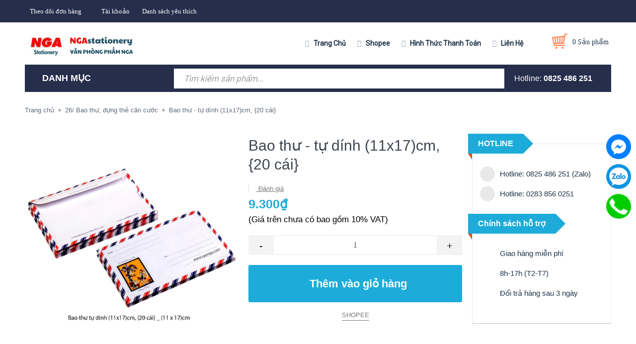

--- FILE ---
content_type: text/css
request_url: https://bizweb.dktcdn.net/100/379/648/themes/757073/assets/update.scss.css?1766212520537
body_size: 20
content:
footer .footer-info-widget p.hotline a{color:#fff}.product-box .sale-flash{background-color:#ff8500}.product-box .sale-flash:before{border-top:10px solid #ff8500}.blog-item .date{background:#f02b2b}.off-canvas-menu .action .btn-primary.btn-50:last-child{background:#2bf525}.details-product form button.btn-primary2{background:#2bf525}.view-desktop a.btn.btn-primary.btn-full{background:#ef7d00}


--- FILE ---
content_type: text/css
request_url: https://bizweb.dktcdn.net/100/379/648/themes/757073/assets/module.scss.css?1766212520537
body_size: 5474
content:
.text1line{overflow:hidden;display:-webkit-box;-webkit-line-clamp:1;-webkit-box-orient:vertical}.text2line{overflow:hidden;display:-webkit-box;-webkit-line-clamp:2;-webkit-box-orient:vertical}.text3line{overflow:hidden;display:-webkit-box;-webkit-line-clamp:3;-webkit-box-orient:vertical}.text4line{overflow:hidden;display:-webkit-box;-webkit-line-clamp:4;-webkit-box-orient:vertical}.text5line{overflow:hidden;display:-webkit-box;-webkit-line-clamp:5;-webkit-box-orient:vertical}.text6line{overflow:hidden;display:-webkit-box;-webkit-line-clamp:6;-webkit-box-orient:vertical}.text7line{overflow:hidden;display:-webkit-box;-webkit-line-clamp:7;-webkit-box-orient:vertical}.text8line{overflow:hidden;display:-webkit-box;-webkit-line-clamp:8;-webkit-box-orient:vertical}.text9line{overflow:hidden;display:-webkit-box;-webkit-line-clamp:9;-webkit-box-orient:vertical}.margin-top-15{margin-top:15px}.breadcrumb li a:hover{color:#1dacda !important}.breadcrumb li a:hover span{color:#1dacda !important}.title-quantity-popup:hover{color:#1dacda !important}.product-name:hover{color:#1dacda}.product-name:hover a{color:#1dacda !important}.product-name:hover span{color:#1dacda !important}.filter-item:hover span label{color:#1dacda}.title_cate:hover{color:#1dacda !important}.title_cate:hover a{color:#1dacda !important}.block_title_cate:hover{background-color:#fff !important;border:solid 1px #252e4b;border-bottom:0px;color:#1dacda !important}.block_title_cate:hover a{color:#1dacda !important}.blog-item-list:hover:before{color:#1dacda !important}.blog-item-list:hover .blog-item-name{color:#1dacda !important}.blog-item-list:hover .blog-item-name a{color:#1dacda !important}.blog-item-list:hover .blog-item-name a:before{color:#1dacda !important}.blog-item-name:hover{color:#1dacda !important}.blog-item-name:hover a{color:#1dacda !important}.blog-item-name:hover a:before{color:#1dacda !important}.btn-45-orange{height:45px;line-height:45px;background:#1dacda;border:solid 1px #1dacda;color:#fff;font-size:14px;border-radius:3px;padding:0px 10px;font-weight:bold}.btn-45-orange:hover{background:#fff;color:#1dacda;border:solid 1px #1dacda}.btn-45-orange *:focus{box-shadow:none}.btn-50-full{width:100%;height:50px;line-height:50px;background:#1dacda;border:solid 1px #1dacda;color:#fff;font-size:14px;border-radius:3px;padding:0px 10px;font-weight:bold}.btn-50-full:hover{background:#fff;color:#1dacda;border:solid 1px #1dacda}.btn-50-full *:focus{box-shadow:none}.btn-50-blue{height:50px;line-height:50px;background:#252e4b;border:solid 1px #252e4b;color:#fff;font-size:14px;border-radius:3px;padding:0px 10px;font-weight:bold}.btn-50-blue:hover{background:#fff;color:#252e4b;border:solid 1px #252e4b}.btn-50-blue *:focus{box-shadow:none}.img1{position:relative;overflow:hidden}.img1 img{width:100%;height:auto}.img1:before{position:absolute;content:'';width:100%;height:100%;top:0;left:0;z-index:1;-webkit-transition:all 0.5s ease-in-out;transition:all 0.5s ease-in-out;-moz-transition:all 0.5s ease-in-out;-ms-transition:all 0.5s ease-in-out;-o-transition:all 0.5s ease-in-out}.img1:after{position:absolute;content:'';width:100%;height:100%;top:0;left:0;-webkit-transition:all 0.5s ease-in-out;transition:all 0.5s ease-in-out;-moz-transition:all 0.5s ease-in-out;-ms-transition:all 0.5s ease-in-out;-o-transition:all 0.5s ease-in-out}.img1:hover:before{right:50%;left:50%;width:0;background:rgba(255,255,255,0.3)}.img1:hover:after{height:0;top:50%;bottom:50%;background:rgba(255,255,255,0.3)}.aside-item .aside-content{position:relative;z-index:2}.border-das-sider{padding:0px 4px;display:block;border-top:0px;border-bottom:0px;width:2px;z-index:0;height:100%;z-index:0;position:absolute;right:15px;top:0}.aside-cate-link-cls.aside-cate-blog .cate_padding{position:relative;z-index:2}.aside-cate-link-cls .border-das-sider{padding:0px 4px;background:#fff;display:block;border-top:0px;border-bottom:0px;width:9px;z-index:0;height:100%;z-index:0;position:absolute;right:0px;top:0}.home-slider{overflow:hidden}.home-slider .item{position:relative}.home-slider.owl-carousel .owl-nav .owl-next{right:15px !important;background:transparent;bottom:10px !important;top:auto;width:40px;height:40px;background:#fff}.home-slider.owl-carousel .owl-nav .owl-next:hover{background:#fb7b46}.home-slider.owl-carousel .owl-nav .owl-next:hover:before{color:#fff}.home-slider.owl-carousel .owl-nav .owl-next:before{font-family:'FontAwesome';content:"\f0da";text-align:center;line-height:40px;margin-left:6px;color:#333}.home-slider.owl-carousel .owl-nav .owl-prev{right:55px !important;background:transparent;bottom:10px !important;left:auto;top:auto;height:40px;width:40px;background:#fff}.home-slider.owl-carousel .owl-nav .owl-prev:hover{background:#fb7b46}.home-slider.owl-carousel .owl-nav .owl-prev:hover:before{color:#fff}.home-slider.owl-carousel .owl-nav .owl-prev:before{font-family:'FontAwesome';content:"\f0d9";text-align:center;line-height:40px;margin-left:6px;color:#333}.home-slider.owl-carousel .owl-nav .owl-prev:before,.home-slider.owl-carousel .owl-nav .owl-next:before{font-size:20px;background:transparent}.title_dm{display:block;text-align:center;position:relative;padding:15px 0px}.title_dm:before{content:" ";width:100%;height:1px;padding:0.5px 0px;position:absolute;line-height:36px;left:0px;background:#ebebeb;top:50%}.title_dm:after{content:" ";width:100%;height:1px;padding:0.5px 0px;position:absolute;line-height:36px;right:0px;background:#ebebeb;top:50%}.title_dm h2{font-family:'Arial', sans-serif;margin:0px;font-size:16px;line-height:36px;font-weight:bold;color:#1d3046;padding:0px 30px;background-color:#fff;display:inline-block;z-index:9;position:relative}.title_dm h2:hover a{text-decoration:none}.section_popular_category .col-cate .wrp_cls{position:relative;text-align:center}.section_popular_category .col-cate .wrp_cls:hover a img{z-index:2;-webkit-transition:all 200ms ease-in;-webkit-transform:scale(1.2);-ms-transition:all 200ms ease-in;-ms-transform:scale(1.2);-moz-transition:all 200ms ease-in;-moz-transform:scale(1.2);transition:all 200ms ease-in;transform:scale(1.2)}.section_popular_category .col-cate .wrp_cls .block_name{position:absolute;bottom:0;z-index:22;display:block;width:100%}.section_popular_category .col-cate .wrp_cls .block_title_cate{font-family:'Arial', sans-serif;font-size:15px;line-height:18px;font-weight:bold;color:#fff;padding:10px 25px;margin:0px auto;background-color:#252e4b;text-align:center;display:inline-block}.section_popular_category .col-cate .wrp_cls .block_title_cate a{color:#fff;text-decoration:none}@media (max-width: 991px){.section_popular_category .col-cate .wrp_cls{margin-bottom:15px !important}.section_popular_category .col-cate .wrp_cls:last-child{margin-bottom:0px}}.section_product_news{padding:20px 0px 0px}.section_product_news .product_grid_news .product-box{margin-bottom:12px}.section_product_news .product_grid_news .product-box .product-info .product-name{margin:5px 0px}.wrap_module .title_module_master{left:15px}.title_module_master{display:inline-block;height:40px;line-height:40px;position:absolute;z-index:9;margin-top:-20px;margin-left:-8px}.title_module_master:after{content:" ";position:absolute;left:100%;top:0;width:0;height:0;border-style:solid;border-width:20px 0 20px 20px;border-color:transparent transparent transparent blue}.title_module_master:before{content:" ";position:absolute;bottom:-12px;left:0px;width:0;height:0;border-style:solid;border-width:0 8px 12px 0;border-color:transparent #d9521a transparent transparent}.title_module_master h2{font-family:'Arial', sans-serif;margin:0px;line-height:30px;font-size:16px;font-weight:bold;padding:5px 20px;background-color:blue}.title_module_master h2 a,.title_module_master h2 span,.title_module_master h2 .fa{color:#ffffff;text-decoration:none}.wrap_module .title_module{left:15px}.title_module{display:inline-block;height:40px;line-height:40px;position:absolute;z-index:9;margin-top:-20px;margin-left:-8px}.title_module:after{content:" ";position:absolute;left:100%;top:0;width:0;height:0;border-style:solid;border-width:20px 0 20px 20px;border-color:transparent transparent transparent #1dacda}.title_module:before{content:" ";position:absolute;bottom:-12px;left:0px;width:0;height:0;border-style:solid;border-width:0 8px 12px 0;border-color:transparent #d9521a transparent transparent}.title_module h2{font-family:'Arial', sans-serif;margin:0px;line-height:30px;font-size:16px;font-weight:bold;padding:5px 20px;background-color:#1dacda}.title_module h2 a,.title_module h2 span,.title_module h2 .fa{color:#fff;text-decoration:none}.wrap_bd{border:solid 1px #ebebeb;padding:30px 15px 0px;min-height:100px;border-bottom:solid 2px #1dacda}@media (min-width: 1200px){.wrap_bd .product_grid_news .col-lg-2:nth-child(6n+1){clear:left}}@media (min-width: 992px) and (max-width: 1199px){.wrap_bd .product_grid_news .col-md-4:nth-child(3n+1){clear:left}.wrp_list_product .item_small .product-box.product-list-small .product-thumbnail{width:75px !important;float:left;display:block;text-align:center}.wrp_list_product .item_small .product-box.product-list-small .product-thumbnail a{max-height:auto !important;max-width:60px !important}.wrp_list_product .item_small .product-box.product-list-small .product-info{width:calc(100% - 90px) !important;display:block;float:left;text-align:left;padding-bottom:0px}}@media (min-width: 768px) and (max-width: 991px){.wrap_bd .product_grid_news .col-sm-4:nth-child(3n+1){clear:left}.wrp_list_product .item_small .product-box.product-list-small .product-thumbnail{width:140px !important;float:left;display:block;text-align:center}.wrp_list_product .item_small .product-box.product-list-small .product-thumbnail a{max-height:auto !important;max-width:140px !important}.wrp_list_product .item_small .product-box.product-list-small .product-info{width:calc(100% - 160px) !important;display:block;float:left;text-align:left;padding-bottom:0px;margin-left:15px}}@media (max-width: 767px){.wrap_bd .product_grid_news .col-xs-6:nth-child(2n+1){clear:left}}.off_today{margin-top:15px}.off_today .sale_off_today{border:solid 1px #ebebeb;border-left:none;border-bottom:none;padding:30px 0px 0px;min-height:100px}.wrp_list_product .item_small{padding:11.4px 0px;border-bottom:solid 1px #ebebeb}.wrp_list_product .item_small:last-of-type{border-bottom:solid 1px #ebebeb}.wrp_list_product .item_small .product-box.product-list-small{width:100%;padding:0px 15px;margin-bottom:0px;margin:0px}.wrp_list_product .item_small .product-box.product-list-small .product-thumbnail{width:100px;float:left;display:block;text-align:center}.wrp_list_product .item_small .product-box.product-list-small .product-thumbnail a{max-height:auto !important;max-width:80px}.wrp_list_product .item_small .product-box.product-list-small .product-info{width:calc(100% - 120px);display:block;float:left;text-align:left;padding-bottom:0px}.wrp_list_product .item_small .product-box.product-list-small .product-info .product-name{margin:0px 0px 5px}@media (max-width: 1199px){.wrp_list_product .item_small .product-box.product-list-small .product-info .price-box .product-price{display:block}}@media (max-width: 991px){.wrp_list_product .item_small{padding:30px 0px !important}.sale_list_product .item_large{padding:30px 0px !important}}@media (min-width: 768px) and (max-width: 991px){.wrap_bd{padding:50px 15px 20px !important}}@media (max-width: 767px){.wrap_bd{padding:40px 15px 20px !important}}@media (min-width: 992px){#wrap_three_col{display:flex;flex-flow:row}#counta{order:1}#countb{order:1}#countc{order:1}}.sale_list_product .item_large{padding:20px 0px;border-bottom:solid 1px #ebebeb}.sale_list_product .item_large:last-of-type{border-bottom:2px solid #ebebeb}.sale_list_product .item_large:first-of-type{padding:10px 0px 20px}.sale_list_product .item_large .product-box.product-list-large{width:100%;padding:0px 0px;margin-bottom:0px !important;margin:0px}.sale_list_product .item_large .product-box.product-list-large .product-thumbnail{float:left;display:block;text-align:center}.sale_list_product .item_large .product-box.product-list-large .product-thumbnail>a{display:block;width:100%;height:auto;text-align:center;position:relative}.sale_list_product .item_large .product-box.product-list-large .product-thumbnail>a:before{content:" ";width:100%;height:100%;position:absolute;background:rgba(0,0,0,0.39);opacity:0;-webkit-transition:0.2s;-moz-transition:0.2s;-ms-transition:0.2s;transition:0.2s}.sale_list_product .item_large .product-box.product-list-large .product-thumbnail a img{width:auto;max-height:100%;max-width:100%;-webkit-flex:1;-ms-flex:1;flex:1;transition:all .2s ease-in-out}.sale_list_product .item_large .product-box.product-list-large .product-thumbnail a img.bethua{max-width:100%;height:auto}.sale_list_product .item_large .product-box.product-list-large .product-thumbnail.display_flex{display:-webkit-flex;-webkit-align-items:center;display:-ms-flexbox}.sale_list_product .item_large .product-box.product-list-large .product-thumbnail.display_flex>a{max-height:240px;height:240px}.sale_list_product .item_large .product-box.product-list-large .product-info{width:calc(100% - 20px);display:block;float:left;text-align:left;padding-bottom:0px}.sale_list_product .item_large .product-box.product-list-large .product-info .product-name{margin:0px 0px 0px;font-weight:bold}.item_large:nth-child(1) .product-box.product-list-large .product-thumbnail:before,.item_large:nth-child(2) .product-box.product-list-large .product-thumbnail:before,.item_large:nth-child(3) .product-box.product-list-large .product-thumbnail:before,.item_large:nth-child(4) .product-box.product-list-large .product-thumbnail:before,.item_large:nth-child(5) .product-box.product-list-large .product-thumbnail:before{font-family:'Arial', sans-serif;font-size:15px;font-weight:bold;color:#fff;line-height:38px;width:40px;height:40px;position:absolute;z-index:10;left:0px;top:0px;background-image:url("//bizweb.dktcdn.net/100/379/648/themes/757073/assets/cogs.png?1766212364364");background-repeat:no-repeat;background-size:contain}.item_large:nth-child(1) .product-box.product-list-large .product-thumbnail:before{content:"1"}.item_large:nth-child(2) .product-box.product-list-large .product-thumbnail:before{content:"2"}.item_large:nth-child(3) .product-box.product-list-large .product-thumbnail:before{content:"3"}.item_large:nth-child(4) .product-box.product-list-large .product-thumbnail:before{content:"4"}.item_large:nth-child(5) .product-box.product-list-large .product-thumbnail:before{content:"5"}.reviews-product-list{margin-top:0px;margin-bottom:5px;overflow:hidden;display:block}.reviews-product-list .bizweb-product-reviews-badge{margin:0px auto;padding:0px;float:left}.reviews-product-list .bizweb-product-reviews-badge .bizweb-product-reviews-star{padding:0px}.reviews-product-list .bizweb-product-reviews-badge .bizweb-product-reviews-star i{font-size:12px}.reviews-product-list .bizweb-product-reviews-badge .bizweb-product-reviews-star .star-off-png:before{content:"\f005";color:#cccccc}.reviews-product-list .bizweb-product-reviews-badge .bizweb-product-reviews-star .star-on-png:before{content:"\f005";color:#ffb739}.reviews-product-list .bizweb-product-reviews-badge .bizweb-product-reviews-star .star-half-png:before{content:"\f123";color:#ffb739}.reviews-product-list .bizweb-product-reviews-badge div img{display:none}.reviews-product-list .bizweb-product-reviews-badge div p{font-size:12px;color:#7b7b7b}.product-summary-list{font-family:"Arial", sans-serif;font-weight:400;font-size:14px;color:#898989;line-height:21px;margin-bottom:15px}.product-summary-list p{margin:0px;padding:0px}.product-summary-list>img{display:none}.product-summary-list .views_more{font-family:'Arial', sans-serif;font-weight:400;font-size:14px;line-height:21px;margin-top:5px;display:inline-block}.product-summary-list .views_more a{color:#1dacda}.top_sale{margin-top:15px}.top_sale .top_sale_content{border:solid 1px #ebebeb;padding:30px 15px 0px;min-height:100px}@media (max-width: 991px){.top_sale.row{margin-left:0px;margin-right:0px;margin-top:40px}.wrap_three_col .aside_support.support_online{margin-top:40px !important}}.aside_support{margin-top:15px}.aside_support.support_online .support_content,.aside_support.service .support_content{border-bottom:0px}.aside_support:last-of-type{border-bottom:solid 2px #ddd}.aside_support.service,.aside_support.facebook{margin-top:0px}.aside_support.service .support_content,.aside_support.facebook .support_content{border-top:0px}.aside_support .support_content{border:solid 1px #ebebeb;padding:30px 0px 0px;min-height:100px}.aside_support .support_content.fb_padding{padding:0px 0px 0px}.aside_support .support_content .list_support{padding:10px 0px 40px;overflow:hidden}.aside_support .support_content .list_support.fb_{padding:0px 0px 20px;padding-bottom:35px}.aside_support .support_content .list_support .fb_content{padding:0px 15px}.aside_support .support_content .list_support .fb_iframe_widget{margin-top:20px}.aside_support .support_content .list_support ul li{width:100%;padding:5px 15px;float:left}@media (min-width: 992px) and (max-width: 1199px){.aside_support .support_content .list_support ul li:nth-child(2){padding:5px 15px 15px 15px}}.aside_support .support_content .list_support ul li .ico_black{width:30px;height:30px;text-align:center;float:left}.aside_support .support_content .list_support ul li .ico_black .fa{font-family:'FontAwesome';font-size:18px;line-height:30px;text-align:center;display:inline-block;width:30px}.aside_support .support_content .list_support ul li a{display:block;text-decoration:none;line-height:38px;width:100%}.aside_support .support_content .list_support ul li a .ico{position:relative;display:block;width:30px;height:30px;float:left;font-size:16px;font-weight:bold;text-align:center;line-height:100px;letter-spacing:-1px;color:#fff;border:none;border-radius:50%;background:#e8e8e8;cursor:pointer;box-shadow:0 0 0 0 rgba(221,221,221,0.6);-webkit-animation:pulse 1.4s infinite}.aside_support .support_content .list_support ul li a .ico .fa{font-family:'FontAwesome';font-size:16px;line-height:38px;text-align:center;position:absolute;left:30%;top:-4px;display:block}.aside_support .support_content .list_support ul li a .ico .fa.fa-phone{color:#e66f0e}.aside_support .support_content .list_support ul li a .ico .fa.fa-skype{color:#42afed}.aside_support .support_content .list_support ul li .title_{font-family:'Arial', sans-serif;font-size:15px;color:#20344b;display:block;float:left;width:calc(100% - 50px);margin-left:10px;line-height:30px}@-webkit-keyframes pulse{0%{}50%{box-shadow:0 0 0 5px rgba(235,235,235,0)}100%{box-shadow:0 0 0 0 rgba(221,221,221,0)}}.section_blog_end{padding-top:30px}.blog_module{padding:0px 10px 0px}.wrap_blog_module{padding-bottom:20px;border-bottom:solid 1px #ebebeb;min-height:100px;overflow:hidden}.blog_item_module .blog-item-name{font-family:'Arial', sans-serif;font-size:15px;font-weight:bold;line-height:20px;color:#252525;margin-bottom:10px}.blog_item_module .blog-item-name a{text-decoration:none;color:#252525}.blog_item_module .blog-item-summary{font-family:'Arial', sans-serif;font-size:14px;font-weight:400;line-height:20px;color:#7d7d7d}.blog_item_module .blog-item-summary img{display:none}.blog_item_module:first-of-type{padding:0px 50px 0px 0px;width:50%;float:left}.blog_item_module:first-of-type .blog_item_thumbnail{position:relative;margin-bottom:25px;cursor:pointer}.blog_item_module:first-of-type .blog-item-name{padding-top:15px}.blog_item_module:first-of-type .post-time{padding:10px 20px;font-family:'Arial', sans-serif;font-size:13px;line-height:20px;color:#fff;background-color:#252e4b;position:absolute;z-index:9;margin-top:-15px}.blog_item_module:nth-child(2),.blog_item_module:nth-child(3),.blog_item_module:nth-child(4),.blog_item_module:nth-child(5){width:50%;float:left;border-top:solid 1px #ebebeb;padding:15px 0px}.blog_item_module:nth-child(2) .blog_item_thumbnail,.blog_item_module:nth-child(2) .post-time,.blog_item_module:nth-child(3) .blog_item_thumbnail,.blog_item_module:nth-child(3) .post-time,.blog_item_module:nth-child(4) .blog_item_thumbnail,.blog_item_module:nth-child(4) .post-time,.blog_item_module:nth-child(5) .blog_item_thumbnail,.blog_item_module:nth-child(5) .post-time{display:none}.blog_item_module:nth-child(2) .blog-item-name a,.blog_item_module:nth-child(3) .blog-item-name a,.blog_item_module:nth-child(4) .blog-item-name a,.blog_item_module:nth-child(5) .blog-item-name a{padding-left:15px}.blog_item_module:nth-child(2) .blog-item-name a:before,.blog_item_module:nth-child(3) .blog-item-name a:before,.blog_item_module:nth-child(4) .blog-item-name a:before,.blog_item_module:nth-child(5) .blog-item-name a:before{position:absolute;left:0px;top:0px;font-family:'Arial', sans-serif;font-size:15px;font-weight:bold;line-height:20px;color:#252525}.blog_item_module:nth-child(2) .blog-item-name a:before{content:"2."}.blog_item_module:nth-child(3) .blog-item-name a:before{content:"3."}.blog_item_module:nth-child(4) .blog-item-name a:before{content:"4."}@media (max-width: 767px){.blog_item_module:first-of-type{width:100% !important;padding:0px !important}.blog_item_module:nth-child(2),.blog_item_module:nth-child(3),.blog_item_module:nth-child(4),.blog_item_module:nth-child(5){width:100% !important}}.review_module{padding:0px 10px 0px;margin-top:50px}.wrap_review_module{padding-top:40px;position:relative}.wrap_review_module .qts:before{content:" ";font-size:97px;position:absolute;top:50px;left:0px;height:80px;text-align:center;line-height:77px;font-weight:400;background-image:url("//bizweb.dktcdn.net/100/379/648/themes/757073/assets/qts.png?1766212364364");background-repeat:no-repeat;background-size:contain;width:50px}.wrap_review_module .owl_review{padding:0px 0px 0px 70px}.wrap_review_module .owl_review .item{padding:30px 100px 0px 0px;position:relative}.wrap_review_module .owl_review .item .reviews_content span{font-family:'Times New Roman';font-size:18px;font-style:italic;line-height:31px;color:#252525;font-weight:400}.wrap_review_module .owl_review .item .author{margin-top:25px;overflow:hidden}.wrap_review_module .owl_review .item .author .image_author{text-align:left;width:85px;overflow:hidden;display:inline-block;float:left}.wrap_review_module .owl_review .item .author .image_author img{max-width:100%;height:auto;border-radius:50%;width:65px}.wrap_review_module .owl_review .item .author .r_nanme .name_author{margin:5px 0px 0px 0px;padding:0px;font-family:'Arial', sans-serif;font-size:16px;line-height:30px;color:#252525;font-weight:bold;font-style:normal}.wrap_review_module .owl_review .item .author .r_nanme span{font-family:'Times New Roman';font-size:14px;font-style:italic;line-height:24px;color:#888888;font-weight:400;margin-top:-4px;display:block}.wrap_review_module .owl_review .owl-nav{display:none !important}.wrap_review_module .owl_review .owl-dots{position:absolute;bottom:10px;right:0px;display:inline-block;width:auto}.wrap_review_module .owl_review .owl-dots .owl-dot{background-color:#bdbdbd;width:10px;height:10px}.wrap_review_module .owl_review .owl-dots .owl-dot.active{background-color:#1dacda}@media (max-width: 767px){.wrap_review_module .qts:before{font-size:88px !important;height:60px !important;width:30px !important}.wrap_review_module .owl_review{padding:0px 0px 0px 45px !important}.wrap_review_module .owl_review .item{padding:15px 0px 0px 0px !important;position:relative}.wrap_review_module .owl_review .item .author .r_nanme .name_author{font-size:14px !important}}.image_qc img{max-width:100%;height:auto}.section_category_slide .owl_category .item{text-align:center}.section_category_slide .owl_category .item .wrp_category{border:solid 1px #ebebeb;padding:10px;text-align:center}.section_category_slide .owl_category .item .wrp_category.display_flex{display:-webkit-box;display:-webkit-flex;display:-ms-flexbox;display:flex;-webkit-box-align:center;-webkit-align-items:center;-ms-flex-align:center;align-items:center;-webkit-box-pack:center;-webkit-justify-content:center;-ms-flex-pack:center;justify-content:center}.section_category_slide .owl_category .item .wrp_category.display_flex>a{max-height:110px;height:110px;text-align:center;display:block;margin:0 auto}.section_category_slide .owl_category .item .wrp_category a{display:block;text-align:center}.section_category_slide .owl_category .item .wrp_category a img{width:auto;max-height:100%;max-width:100%;-webkit-box-flex:1;-webkit-flex:1;-ms-flex:1;flex:1}.section_category_slide .owl_category .item .wrp_category img{margin:0 auto}.section_category_slide .owl_category .item .title_cate{margin:10px 0px;padding:0px;font-family:'Arial', sans-serif;line-height:20px;color:#3d454e;font-size:15px}.section_category_slide .owl_category .item .title_cate a{color:#3d454e;text-decoration:none}.section_category_slide .owl_category .owl-nav .owl-prev,.section_category_slide .owl_category .owl-nav .owl-next{top:40%;height:35px;font-size:0px;width:35px}.section_category_slide .owl_category .owl-nav .owl-next{margin-right:-15px}.section_category_slide .owl_category .owl-nav .owl-next:before{font-family:'FontAwesome';content:"\f0da";text-align:center;line-height:35px;margin-left:6px;color:#333}.section_category_slide .owl_category .owl-nav .owl-next:hover{background:#1dacda}.section_category_slide .owl_category .owl-nav .owl-next:hover:before{color:#fff;background-color:#1dacda}.section_category_slide .owl_category .owl-nav .owl-prev{margin-left:-15px}.section_category_slide .owl_category .owl-nav .owl-prev:before{font-family:'FontAwesome';content:"\f0d9";text-align:center;line-height:35px;margin-left:0px;color:#333}.section_category_slide .owl_category .owl-nav .owl-prev:hover{background:#1dacda}.section_category_slide .owl_category .owl-nav .owl-prev:hover:before{color:#fff;background-color:#1dacda}@media (min-width: 1200px){.cate_group .col-lg-3:nth-child(4n+1){clear:left}}@media (min-width: 992px) and (max-width: 1199px){.cate_group .col-md-3:nth-child(4n+1){clear:left}}@media (min-width: 768px) and (max-width: 991px){.cate_group .col-sm-4:nth-child(3n+1){clear:left}}@media (max-width: 767px){.cate_group .col-xs-6:nth-child(2n+1){clear:left}}.section_tab_product h2{font-size:1.41176em;text-transform:uppercase;line-height:1;margin:0 0 20px 0}.section_tab_product .tabs-title{margin-bottom:30px;border-radius:5px;overflow:hidden}.section_tab_product .tabs-title li{width:140px;display:inline-block;background:#dadbdb;height:40px;line-height:40px;margin-right:1px}.section_tab_product .tabs-title li.current{color:#fff;background:#898989}.section_tab_product .tab-content{clear:left}@media (min-width: 1200px){.section_tab_product .tab-content .products .col-lg-3:nth-child(4n+1){clear:left}}@media (max-width: 1199px) and (min-width: 768px){.section_tab_product .products .col-sm-4:nth-child(3n+1){clear:left}}@media (max-width: 767px){.section_tab_product .tabs-title li{width:87px}}.section-news h2{line-height:60px;position:relative;margin:0 0 25px 0}.section-news h2:before{position:absolute;content:"";width:100px;height:2px;background:#dadada;left:50%;-moz-transform:translate(-50%, 0);-o-transform:translate(-50%, 0);-ms-transform:translate(-50%, 0);-webkit-transform:translate(-50%, 0);transform:translate(-50%, 0)}.section-news h2:after{bottom:0;position:absolute;content:"";width:100px;height:2px;background:#dadada;left:50%;-moz-transform:translate(-50%, 0);-o-transform:translate(-50%, 0);-ms-transform:translate(-50%, 0);-webkit-transform:translate(-50%, 0);transform:translate(-50%, 0)}.section-news .blog-item{background:#fff}.product_grid_news .product-thumbnail a img{height:164px}.product_grid_news .product-thumbnail a img.loaded{height:unset}.sale_list_product .product-thumbnail a img{height:164px}.sale_list_product .product-thumbnail a img.loaded{height:unset}.item_small .product-thumbnail a img{height:80px}.item_small .product-thumbnail a img.loaded{height:unset}.wrp_cls img{height:150px}.wrp_cls img.loaded{height:unset}


--- FILE ---
content_type: application/javascript
request_url: https://bizweb.dktcdn.net/100/379/648/themes/757073/assets/main.js?1766212520537
body_size: 4028
content:
$(document).ready(function ($) {
	awe_backtotop();
	awe_owl();
	awe_category();
	awe_menumobile();
	awe_lazyloadImage();
});

$(document).on('click','.overlay, .close-popup, .btn-continue, .fancybox-close', function() {   
	awe_hidePopup('.awe-popup'); 	
	setTimeout(function(){
		$('.loading').removeClass('loaded-content');
	},500);
	return false;
})

function awe_lazyloadImage() {
	var ll = new LazyLoad({
		elements_selector: ".lazyload",
		load_delay: 500,
		threshold: 0
	});
} window.awe_lazyloadImage=awe_lazyloadImage;



function callbackW() {
	iWishCheck();				  
	iWishCheckInCollection();
	$(".iWishAdd").click(function () {			
		var iWishvId = iWish$(this).parents('form').find("[name='id']").val();
		if (typeof iWishvId === 'undefined') {
			iWishvId = iWish$(this).parents('form').find("[name='variantId']").val();
		};
		var iWishpId = iWish$(this).attr('data-product');
		if (Bizweb.template == 'collection' || Bizweb.template == 'index') {
			iWishvId = iWish$(this).attr('data-variant');
		}
		if (typeof iWishvId === 'undefined' || typeof iWishpId === 'undefined') {
			return false;
		}
		if (iwish_cid == 0) {
			iWishGotoStoreLogin();
		} else {
			var postObj = {
				actionx : 'add',
				cust: iwish_cid,
				pid: iWishpId,
				vid: iWishvId
			};
			iWish$.post(iWishLink, postObj, function (data) {
				if (iWishFindAndGetVal('#iwish_post_result', data) == undefined) return;
				var result = (iWishFindAndGetVal('#iwish_post_result', data).toString().toLowerCase() === 'true');
				var redirect = parseInt(iWishFindAndGetVal('#iwish_post_redirect', data), 10);
				if (result) {
					if (Bizweb.template == "product") {
						iWish$('.iWishAdd').addClass('iWishHidden'), iWish$('.iWishAdded').removeClass('iWishHidden');
						if (redirect == 2) {
							iWishSubmit(iWishLink, { cust: iwish_cid });
						}
					}
					else if (Bizweb.template == 'collection' || Bizweb.template == 'index') {
						iWish$.each(iWish$('.iWishAdd'), function () {
							var _item = $(this);
							if (_item.attr('data-variant') == iWishvId) {
								_item.addClass('iWishHidden'), _item.parent().find('.iWishAdded').removeClass('iWishHidden');
							}
						});
					}
				}
			}, 'html');
		}
		return false;
	});
	$(".iWishAdded").click(function () {
		var iWishvId = iWish$(this).parents('form').find("[name='id']").val();
		if (typeof iWishvId === 'undefined') {
			iWishvId = iWish$(this).parents('form').find("[name='variantId']").val();
		};
		var iWishpId = iWish$(this).attr('data-product');
		if (Bizweb.template == 'collection' || Bizweb.template == 'index') {
			iWishvId = iWish$(this).attr('data-variant');
		}
		if (typeof iWishvId === 'undefined' || typeof iWishpId === 'undefined') {
			return false;
		}
		if (iwish_cid == 0) {
			iWishGotoStoreLogin();
		} else {
			var postObj = {
				actionx: 'remove',
				cust: iwish_cid,
				pid: iWishpId,
				vid: iWishvId
			};
			iWish$.post(iWishLink, postObj, function (data) {
				if (iWishFindAndGetVal('#iwish_post_result', data) == undefined) return;
				var result = (iWishFindAndGetVal('#iwish_post_result', data).toString().toLowerCase() === 'true');
				var redirect = parseInt(iWishFindAndGetVal('#iwish_post_redirect', data), 10);
				if (result) {
					if (Bizweb.template == "product") {
						iWish$('.iWishAdd').removeClass('iWishHidden'), iWish$('.iWishAdded').addClass('iWishHidden');
					}
					else if (Bizweb.template == 'collection' || Bizweb.template == 'index') {
						iWish$.each(iWish$('.iWishAdd'), function () {
							var _item = $(this);
							if (_item.attr('data-variant') == iWishvId) {
								_item.removeClass('iWishHidden'), _item.parent().find('.iWishAdded').addClass('iWishHidden');
							}
						});
					}
				}
			}, 'html');
		}
		return false;
	});

}  window.callbackW=callbackW;

/*UPdate OfficeWorld*/
$(window).bind('load resize scroll', function () {
	var wDH = $(window).height();
	var heightSetmenu = $('.list_menu').height();
	$('.ul_content_right_1, .ul_content_right_2').css('min-height', heightSetmenu);
});
/*Check so nho hon 1*/
function maxLengthCheck(object) {
	if (object.value.length > object.maxLength)
		object.value = object.value.slice(0, object.maxLength)
		}
function isNumeric (evt) {
	var theEvent = evt || window.event;
	var key = theEvent.keyCode || theEvent.which;
	key = String.fromCharCode (key);
	var regex = /[0-9]|\./;
	if ( !regex.test(key) ) {
		theEvent.returnValue = false;
		if(theEvent.preventDefault) theEvent.preventDefault();
	}
}
$(document).ready(function(){


	var wDW = $(window).width();
	/*Footer*/
	if(wDW > 767){
		$('.toggle-mn').show();
		/*Fix gia dai hon 1 dong*/
		setTimeout(function() {
			$('.product-box').each(function(){ 
				var iw = $(this).find('.price-box').height(); 
				$(this).find('.price-box').height();  
				if (iw > 25){  
					$(this).find('.price-box .product-price-old').css("border-left", "0px");   
					$(this).find('.price-box .product-price-old').css("padding-left", "0px");
				} else if (iw < 25) {  
					$(this).find('.price-box .product-price-old').css("border-left", "solid 2px #898989");   
					$(this).find('.price-box .product-price-old').css("padding-left", "7px");
				} 
			});
		}, 2000);
	}else {
		$('.footer-widget > .cliked').click(function(){
			$(this).next('ul').slideToggle("fast");
			$(this).next('div').slideToggle("fast");
		});
	}
	if (wDW < 991) {
		$(".filter-group li span label").click(function(){
			$('.dqdt-sidebar').removeClass('openf');
			$('.open-filters').removeClass('openf');
			$('.opacity_filter').removeClass('opacity_filter_true');
		});
		$('.opacity_filter').click(function(e){
			$('.dqdt-sidebar').removeClass('openf');
			$('.open-filters').removeClass('openf');
			$('.opacity_filter').removeClass('opacity_filter_true');
		});
	}

});
/*Show hide Recoverpass*/
$('.recv-text #rcv-pass').click(function(){
	$('.recover').slideToggle('500');
});

/*Repcomment*/

$(".reply").click(function () {
	$(this).closest('div').find('.form-comment-input').focus();
});


/*End*/

/*Open filter*/
$('.open-filters').click(function(e){
	e.stopPropagation();
	$(this).toggleClass('openf');
	$('.opacity_filter').toggleClass('opacity_filter_true');
	$('.dqdt-sidebar').toggleClass('openf');
});

/*Menu mobile*/
$('.menu-bar').click(function(e){
	e.stopPropagation();
	$('.menu_mobile').toggleClass('open_sidebar_menu');
	$('.opacity_menu').toggleClass('open_opacity');
});
$('.opacity_menu').click(function(e){
	$('.menu_mobile').removeClass('open_sidebar_menu');
	$('.opacity_menu').removeClass('open_opacity');
});
$('.ct-mobile li .ti-plus').click(function() {
	$(this).closest('li').find('> .sub-menu').slideToggle("fast");
	$(this).closest('i').toggleClass('show_open hide_close');
	return false;              
}); 

function validate(evt) {
	var theEvent = evt || window.event;
	var key = theEvent.keyCode || theEvent.which;
	key = String.fromCharCode( key );
	var regex = /[0-9]|\./;
	if( !regex.test(key) ) {
		theEvent.returnValue = false;
		if(theEvent.preventDefault) theEvent.preventDefault();
	}
}

/*Double click go to link menu*/
var wDW = $(window).width();
/*Footer*/
if(wDW < 1199){
	$( '.ul_menu li:has(ul)' ).doubleTapToGo();
}
/********************************************************
# SHOW NOITICE
********************************************************/
function awe_showNoitice(selector) {
	$(selector).animate({right: '0'}, 500);
	setTimeout(function() {
		$(selector).animate({right: '-300px'}, 500);
	}, 3500);
}  window.awe_showNoitice=awe_showNoitice;

/********************************************************
# SHOW LOADING
********************************************************/
function awe_showLoading(selector) {
	var loading = $('.loader').html();
	$(selector).addClass("loading").append(loading); 
}  window.awe_showLoading=awe_showLoading;

/********************************************************
# HIDE LOADING
********************************************************/
function awe_hideLoading(selector) {
	$(selector).removeClass("loading"); 
	$(selector + ' .loading-icon').remove();
}  window.awe_hideLoading=awe_hideLoading;

/********************************************************
# SHOW POPUP
********************************************************/
function awe_showPopup(selector) {
	$(selector).addClass('active');
}  window.awe_showPopup=awe_showPopup;

/********************************************************
# HIDE POPUP
********************************************************/
function awe_hidePopup(selector) {
	$(selector).removeClass('active');
}  window.awe_hidePopup=awe_hidePopup;

/********************************************************
# CONVERT VIETNAMESE
********************************************************/
function awe_convertVietnamese(str) { 
	str= str.toLowerCase();
	str= str.replace(/à|á|ạ|ả|ã|â|ầ|ấ|ậ|ẩ|ẫ|ă|ằ|ắ|ặ|ẳ|ẵ/g,"a"); 
	str= str.replace(/è|é|ẹ|ẻ|ẽ|ê|ề|ế|ệ|ể|ễ/g,"e"); 
	str= str.replace(/ì|í|ị|ỉ|ĩ/g,"i"); 
	str= str.replace(/ò|ó|ọ|ỏ|õ|ô|ồ|ố|ộ|ổ|ỗ|ơ|ờ|ớ|ợ|ở|ỡ/g,"o"); 
	str= str.replace(/ù|ú|ụ|ủ|ũ|ư|ừ|ứ|ự|ử|ữ/g,"u"); 
	str= str.replace(/ỳ|ý|ỵ|ỷ|ỹ/g,"y"); 
	str= str.replace(/đ/g,"d"); 
	str= str.replace(/!|@|%|\^|\*|\(|\)|\+|\=|\<|\>|\?|\/|,|\.|\:|\;|\'| |\"|\&|\#|\[|\]|~|$|_/g,"-");
	str= str.replace(/-+-/g,"-");
	str= str.replace(/^\-+|\-+$/g,""); 
	return str; 
} window.awe_convertVietnamese=awe_convertVietnamese;

/********************************************************
# RESIDE IMAGE PRODUCT BOX
********************************************************/
function awe_resizeimage() { 
	$('.product-box .product-thumbnail a img').each(function(){
		var t1 = (this.naturalHeight/this.naturalWidth);
		var t2 = ($(this).parent().height()/$(this).parent().width());
		if(t1<= t2){
			$(this).addClass('bethua');
		}
		var m1 = $(this).height();
		var m2 = $(this).parent().height();
		if(m1 <= m2){
			$(this).css('padding-top',(m2-m1)/2 + 'px');
		}
	})	
} window.awe_resizeimage=awe_resizeimage;

/********************************************************
# SIDEBAR CATEOGRY
********************************************************/
function awe_category(){
	$('.nav-category .fa-angle-down').click(function(e){
		$(this).parent().toggleClass('active');
	});
} window.awe_category=awe_category;

/********************************************************
# MENU MOBILE
********************************************************/
function awe_menumobile(){
	$('.menu-bar').click(function(e){
		e.preventDefault();
		$('#nav').toggleClass('open');
	});
	$('#nav .fa').click(function(e){		
		e.preventDefault();
		$(this).parent().parent().toggleClass('open');
	});
} window.awe_menumobile=awe_menumobile;

/********************************************************
# ACCORDION
********************************************************/
function awe_accordion(){
	$('.accordion .nav-link').click(function(e){
		e.preventDefault;
		$(this).parent().toggleClass('active');
	})
} window.awe_accordion=awe_accordion;

/********************************************************
# OWL CAROUSEL
********************************************************/
function awe_owl() { 
	$('.owl-carousel:not(.not-dqowl)').each( function(){
		var xs_item = $(this).attr('data-xs-items');
		var md_item = $(this).attr('data-md-items');
		var sm_item = $(this).attr('data-sm-items');	
		var margin=$(this).attr('data-margin');
		var dot=$(this).attr('data-dot');
		var nav=$(this).attr('data-nav');
		var play=$(this).attr('data-play');
		var loop=$(this).attr('data-loop');
		if (typeof margin !== typeof undefined && margin !== false) {    
		} else{
			margin = 30;
		}
		if (typeof xs_item !== typeof undefined && xs_item !== false) {    
		} else{
			xs_item = 1;
		}
		if (typeof sm_item !== typeof undefined && sm_item !== false) {    

		} else{
			sm_item = 3;
		}	
		if (typeof md_item !== typeof undefined && md_item !== false) {    
		} else{
			md_item = 3;
		}
		if (typeof dot !== typeof undefined && dot !== true) {   
			dot= true;
		} else{
			dot = false;
		}
		$(this).owlCarousel({
			loop:loop,
			margin:Number(margin),
			responsiveClass:true,
			dots:dot,
			nav:nav,
			autoplay:play,
			autoplayTimeout:3000,
			autoplayHoverPause:true,
			responsive:{
				0:{
					items:Number(xs_item)				
				},
				600:{
					items:Number(sm_item)				
				},
				1000:{
					items:Number(md_item)				
				}
			}
		})
	})
} window.awe_owl=awe_owl;

/********************************************************
# BACKTOTOP
********************************************************/
function awe_backtotop() { 
	/* Back to top */
	if ($('#back-to-top').length) {
		var scrollTrigger = 200, // px
			backToTop = function () {
				var scrollTop = $(window).scrollTop();
				if (scrollTop > scrollTrigger) {
					$('#back-to-top').addClass('show');
				} else {
					$('#back-to-top').removeClass('show');
				}
			};
		backToTop();
		$(window).on('scroll', function () {
			backToTop();
		});
		$('#back-to-top').on('click', function (e) {
			e.preventDefault();
			$('html,body').animate({
				scrollTop: 0
			}, 700);
		});
	}
} window.awe_backtotop=awe_backtotop;

/********************************************************
# TAB
********************************************************/
/********************************************************
# Tab
********************************************************/
$(".e-tabs:not(.not-dqtab)").each( function(){
	$(this).find('.tabs-title li:first-child').addClass('current');
	$(this).find('.tab-content').first().addClass('current');

	$(this).find('.tabs-title li').click(function(){
		var tab_id = $(this).attr('data-tab');

		var url = $(this).attr('data-url');
		$(this).closest('.e-tabs').find('.tab-viewall').attr('href',url);

		$(this).closest('.e-tabs').find('.tabs-title li').removeClass('current');
		$(this).closest('.e-tabs').find('.tab-content').removeClass('current');

		$(this).addClass('current');
		$(this).closest('.e-tabs').find("#"+tab_id).addClass('current');
	});    
});
/*Check so nho hon 1*/
function maxLengthCheck(object) {
	if (object.value.length > object.maxLength)
		object.value = object.value.slice(0, object.maxLength)
		}
function isNumeric (evt) {
	var theEvent = evt || window.event;
	var key = theEvent.keyCode || theEvent.which;
	key = String.fromCharCode (key);
	var regex = /[0-9]|\./;
	if ( !regex.test(key) ) {
		theEvent.returnValue = false;
		if(theEvent.preventDefault) theEvent.preventDefault();
	}
}

/********************************************************
# DROPDOWN
********************************************************/
$('.dropdown-toggle').click(function() {
	$(this).parent().toggleClass('open'); 	
}); 
$('.btn-close').click(function() {
	$(this).parents('.dropdown').toggleClass('open');
}); 
$('body').click(function(event) {
	if (!$(event.target).closest('.dropdown').length) {
		$('.dropdown').removeClass('open');
	};
});